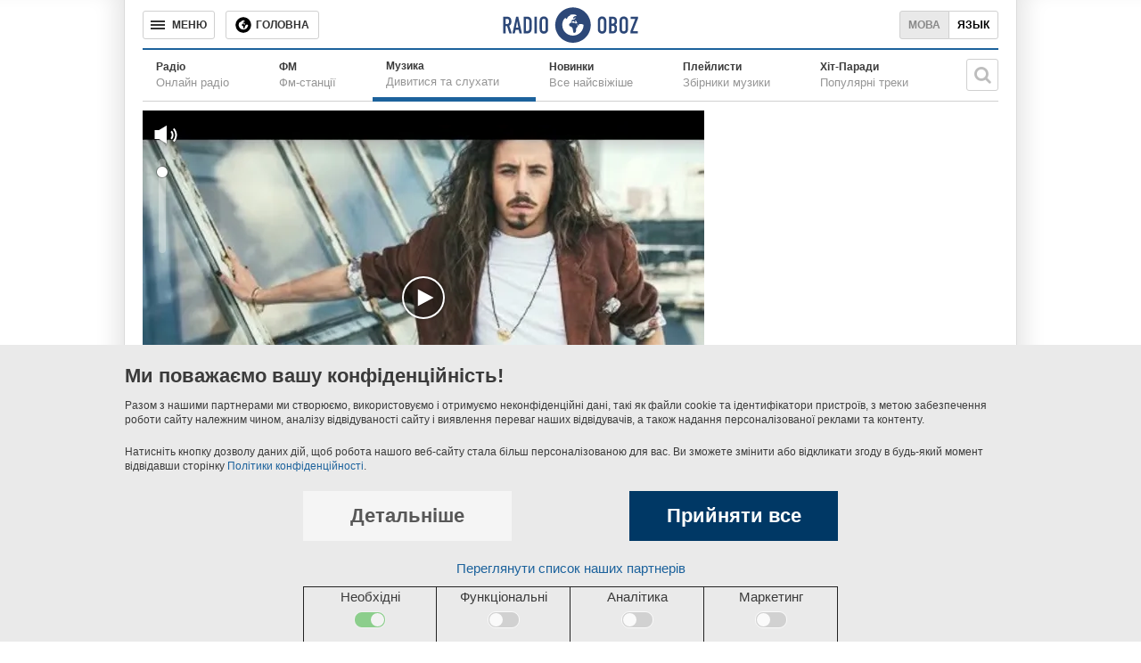

--- FILE ---
content_type: text/html; charset=utf-8
request_url: https://music.obozrevatel.com/ukr/michal-szpak/color-of-your-life-polsha/
body_size: 3862
content:
<!DOCTYPE html>
<html lang="uk">
<head>
 <meta charset="utf-8">
 <meta http-equiv="X-UA-Compatible" content="IE=edge">
 <meta name="viewport" content="width=1000">
 <meta name="theme-color" content="#1C629C">
 <link rel="dns-prefetch" href="//google-analytics.com">
<link rel="dns-prefetch" href="//connect.facebook.net">
<link rel="dns-prefetch" href="//securepubads.g.doubleclick.net">
<link rel="preconnect" href="//securepubads.g.doubleclick.net">
<link rel="dns-prefetch" href="//cm.g.doubleclick.net">
<link rel="preconnect" href="//cm.g.doubleclick.net">
<link rel="dns-prefetch" href="//counter.yadro.ru">
 <link rel="dns-prefetch" href="//www.googletagmanager.com/">
<script>
 (function (w, d, s, l, i) {
 w[l] = w[l] || []; w[l].push({
 'gtm.start':
 new Date().getTime(), event: 'gtm.js'
 }); var f = d.getElementsByTagName(s)[0],
 j = d.createElement(s), dl = l != 'dataLayer' ? '&l=' + l : ''; j.async = true; j.src =
 'https://www.googletagmanager.com/gtm.js?id=' + i + dl; f.parentNode.insertBefore(j, f);
 })(window, document, 'script', 'dataLayer', 'GTM-5ZV62SC');</script>
<title>Michal Szpak - Color Of Your Life (Польша) - слухати онлайн</title>
 <meta name="description" content="Слухати пісню Michal Szpak Color Of Your Life (Польша) онлайн у відмінній якості. Текст пісні Michal Szpak Color Of Your Life (Польша)." />
 <link href="https://music.obozrevatel.com/ukr/michal-szpak/color-of-your-life-polsha/" rel="canonical" />
 <link rel="alternate" hreflang="ru" href="https://music.obozrevatel.com/michal-szpak/color-of-your-life-polsha/" />
 <link rel="alternate" hreflang="uk" href="https://music.obozrevatel.com/ukr/michal-szpak/color-of-your-life-polsha/" />
<meta property="og:type" content="website" /><meta property="og:title" content="Michal Szpak - Color Of Your Life (Польша) - слухати онлайн" /><meta property="og:description" content="Слухати пісню Michal Szpak Color Of Your Life (Польша) онлайн у відмінній якості. Текст пісні Michal Szpak Color Of Your Life (Польша)." /><meta property="og:image" content="https://i.obozrevatel.com/radio/track/2016/4/9/023.webp?size=630x354" /><meta property="og:image:type" content="image/webp" /><meta property="og:image:width" content="630" /><meta property="og:image:height" content="354" /><meta property="og:site_name" content="Obozrevatel" /><meta property="og:url" content="https://music.obozrevatel.com/ukr/michal-szpak/color-of-your-life-polsha/" /><script type="application/ld+json">{"@context":"https://schema.org","@type":"MusicRecording","url":"https://music.obozrevatel.com/ukr/michal-szpak/color-of-your-life-polsha/","name":"Color Of Your Life (Польша)","byArtist":{"@type":"MusicGroup","url":"https://music.obozrevatel.com/ukr/michal-szpak/","name":"Michal Szpak"},"image":{"@type":"ImageObject","url":"https://i.obozrevatel.com/radio/track/2016/4/9/023.webp?size=630x354","height":630,"width":354}} </script><meta name="robots" content="noindex" /><script type="application/ld+json">
 {
 "@context": "https://schema.org",
 "@type": "Organization",
 "url": "https://www.obozrevatel.com/",
 "logo": "https://www.obozrevatel.com/assets/img/logo/logo-obozrevatel-250x60.png",
 "name" : "OBOZREVATEL",
 "sameAs" : [
 "https://www.pinterest.com/obozrevatel",
 "https://t.me/uaobozrevatel",
 "https://m.me/obozrevatel?ref=On-Site%20Subs.FB-plug",
 "https://www.facebook.com/obozrevatel",
 "https://twitter.com/obozrevatel_ua",
 "https://www.instagram.com/obozrevatel.ua",
 "https://www.youtube.com/channel/UCMlCPwzF9ibXfCTjFF9Ihmg"
 ]
 }
</script>
 <link rel="shortcut icon" href="/favicon.ico" type="image/x-icon" />
<meta property="fb:app_id" content="236629479701279" />
<meta property="fb:pages" content="1920513001524931" />
<link rel="manifest" href="/manifest.json">
<meta name="apple-itunes-app" content="app-id=431582577" />
<link rel="apple-touch-icon-precomposed" href="/assets/img/apple-touch-icon.png">
<link rel="apple-touch-icon" href="/assets/img/apple-touch-icon.png">
<link rel="apple-touch-icon" sizes="76x76" href="/assets/img/apple-touch-icon-76x76.png">
<link rel="apple-touch-icon" sizes="120x120" href="/assets/img/apple-touch-icon-120x120.png">
<link rel="apple-touch-icon" sizes="152x152" href="/assets/img/apple-touch-icon-152x152.png">
<link rel="apple-touch-icon-precomposed" sizes="76x76" href="/assets/img/apple-touch-icon-76x76.png">
<link rel="apple-touch-icon-precomposed" sizes="120x120" href="/assets/img/apple-touch-icon-120x120.png">
<link rel="apple-touch-icon-precomposed" sizes="152x152" href="/assets/img/apple-touch-icon-152x152.png">
<link rel="chrome-webstore-item" href="https://chrome.google.com/webstore/detail/geeaennekbbdgfnjhnbgafdfjoefhmbb">
<meta name="twitter:dnt" content="on"> <script type="application/json" id="pagedata">
 {"version":"desktop","section":["radio"]}
 </script>
 <script>var data = {"version":"desktop","section":["radio"]}</script>



 
 

<script>var GDPR_USER = true</script>

 <link type="text/css" rel="stylesheet" href="/assets/radio/desktop/main-0.min.css" />
</head>
<body>
 <noscript>
 <iframe src="https://www.googletagmanager.com/ns.html?id=GTM-5ZV62SC" height="0" width="0" style="display:none;visibility:hidden"></iframe>
</noscript>
 <div id="fb-root"></div>
 <script async
 defer
 crossorigin="anonymous"
 src="https://connect.facebook.net/uk_UA/sdk.js#xfbml=1&version=v7.0&appId=236629479701279&autoLogAppEvents=1">
 </script><header class="header" data-init-method="header">
 <div class="header-top fixed">
 <div class="header-top__border"></div>
 <div class="header-top__controls-left">
 <button class="btn-menu-drop" aria-label="Меню"><span class="btn-menu-drop__text">МЕНЮ</span></button>
 <a href="https://www.obozrevatel.com/ukr/" class="btn-news-feed" title="Головна"><span class="btn-news-feed__text">Головна</span></a>
 
 </div>
 <div class="header-top__center">
 <div class="header-top__logo-wrapper">
 <a href="https://radio.obozrevatel.com/ukr/" class="header-top__logo header-top__logo--fixed-header" aria-label="Логотип, ссылка на главную страницу">
 <img src="/assets/img/logo/logo-radio.svg" alt="Radio Obozrevatel">
 </a>
</div>
 </div>
 <div class="header-top__controls-right">
 <div class="languages">
 <span class="languages__uk active">Мова</span><a class="languages__ru" href="https://music.obozrevatel.com/michal-szpak/color-of-your-life-polsha/">Язык</a>
 </div>
 </div>
 <div class="header-top__border header-top__border--right"></div>
 </div>
  <div class="header-bottom">
 <nav class="menu menu--with-subtitle">
 <ul class="menu__list">
 <li class="menu__item ">
 <a href="https://radio.obozrevatel.com/ukr/all/" class="menu__link">
 <span class="menu__title">Радіо</span>
 <span class="menu__subtitle">Онлайн радіо</span>
 </a>
 </li>
 <li class="menu__item ">
 <a href="https://radio.obozrevatel.com/ukr/fm/" class="menu__link">
 <span class="menu__title">ФМ</span>
 <span class="menu__subtitle">Фм-станції</span>
 </a>
 </li>
 <li class="menu__item menu__item--current">
 <a href="https://music.obozrevatel.com/ukr/" class="menu__link">
 <span class="menu__title">Музика</span>
 <span class="menu__subtitle">Дивитися та слухати</span>
 </a>
 </li>
 <li class="menu__item ">
 <a href="https://music.obozrevatel.com/ukr/new/" class="menu__link">
 <span class="menu__title">Новинки</span>
 <span class="menu__subtitle">Все найсвіжіше</span>
 </a>
 </li>
 <li class="menu__item ">
 <a href="https://music.obozrevatel.com/ukr/playlist/" class="menu__link">
 <span class="menu__title">Плейлисти</span>
 <span class="menu__subtitle">Збірники музики</span>
 </a>
 </li>
 <li class="menu__item ">
 <a href="https://music.obozrevatel.com/ukr/chart/" class="menu__link">
 <span class="menu__title">Хіт-Паради</span>
 <span class="menu__subtitle">Популярні треки</span>
 </a>
 </li>
 </ul>
 </nav>
 <div class="header-bottom__search" data-init-method="header-bottom-search">
 <div class="header-bottom__search-wrapper">
 <div class="header-bottom__search-form">
 <input class="header-bottom__search-input" type="text" aria-label="Пошукова строка">
 <div class="header-bottom__search-button" aria-label="Шукати"></div>
 </div>
 <div class="header-bottom__search-suggestions"></div>
 </div>
</div>
 </div>

</header>
 
<main class="main-col main-col--radio">
 <div class="main-col__left">
 <div class="sub-cols-wrapper">
 <div class="sub-col sub-col--2">
 
<div class="radio-player radio-player--big radio-player--paused" data-init-method="radio-player" data-player-source-track-id="iyRu1lzRg3k" data-player-type="youtube"> <div class="radio-player-cover"><img src="/assets/img/lazybg-3x2.png" data-src="https://i.obozrevatel.com/radio/track/2016/4/9/023.webp?size=630x420" /></div>
</div> </div>
 </div>
 <div class="sub-cols-wrapper">
 <div class="sub-col sub-col--2">
 <div class="song-description__wrapper">
 <h1 class="song-description__title">Color Of Your Life (Польша)</h1>
 <div class="song-description__info">
 <div class="song-description__info-left">
 <div class="song-description__info-artist">
 <div class="song-description__info-artist-title">Виконавець:</div>
 <div class="song-description__info-artist-description">Жанр:</div>
 </div>
 <div class="song-description__info-genre">
 <div class="song-description__info-genre-title">
 <a class="song-description__artist-link" href="https://music.obozrevatel.com/ukr/michal-szpak/">Michal Szpak</a>
 </div>
 <div class="song-description__info-genre-description">
 Музика під настрій
 </div>
 </div>
 </div>
 </div>
 <div class="song-description__next">
 <div class="song-description__next-tracks">Інші треки виконавця</div>
 <a class="song-description__all-tracks" href="https://music.obozrevatel.com/ukr/michal-szpak/">Всі треки виконавця</a>
 </div>
</div>
<section id="songs" class="song-list">
<div class="song-list__wrapper">
<div class="song-item" data-type="song" data-id="420286" data-track="Sjup9PJ25LM">
<a href="https://music.obozrevatel.com/ukr/michal-szpak/color-of-your-life-2016-poland/?autoplay" class="song-item__cover" rel ="nofollow"><img src="/assets/img/lazybg.png" data-src="https://i.obozrevatel.com/radio/track/2020/1/28/colorofyourlifecoverart.webp?size=48x48" width="48" height="48" alt="">
 <div class="song-item__control-wrapper"><div class="control-icon control-icon--play"></div></div>
</a>
<div class="song-item__info">
 <a href="https://music.obozrevatel.com/ukr/michal-szpak/color-of-your-life-2016-poland/" rel =&quot;nofollow&quot; class="song-item__title">
 Color of Your Life (2016, Poland)
 </a>
 <div class="song-item__subtitle">
 Michal Szpak
 </div>
</div>
<div class="song-item__time">
03:20</div>
</div>
<div class="song-item" data-type="song" data-id="419841" data-track="iyRu1lzRg3k">
<a href="https://music.obozrevatel.com/ukr/michal-szpak/color-of-your-life-polsha/?autoplay" class="song-item__cover" rel ="nofollow"><img src="/assets/img/lazybg.png" data-src="https://i.obozrevatel.com/radio/track/2016/4/9/023.webp?size=48x48" width="48" height="48" alt="">
 <div class="song-item__control-wrapper"><div class="control-icon control-icon--play"></div></div>
</a>
<div class="song-item__info">
 <a href="https://music.obozrevatel.com/ukr/michal-szpak/color-of-your-life-polsha/" rel =&quot;nofollow&quot; class="song-item__title">
 Color Of Your Life (Польша)
 </a>
 <div class="song-item__subtitle">
 Michal Szpak
 </div>
</div>
<div class="song-item__time">
03:21</div>
</div></div>
</section>
 </div>
 </div>
<div class="sub-cols-wrapper">
 <div class="sub-col sub-col--1">
 <div class="banner-slide--wrapper">
 <div class="banner-slide--banner">
 <div id='' class='google banner-300x250 lazy-ads' data-slot='news_news_right_300x250' data-type='300x250' data-place='radio'></div>
 </div>
</div>
 </div>
 <div class="sub-col sub-col--1">
 <div class="banner-slide--wrapper">
 <div class="banner-slide--banner">
 <div id='' class='google banner-300x250 lazy-ads' data-slot='news_news_right_300x250' data-type='300x250' data-place='radio'></div>
 </div>
</div>
 </div>
 </div> </div>
 <div class="main-col__right">
 <div class="banner-slide--wrapper">
 <div class="banner-slide--banner">
 <div id='' class='google banner-300x250 lazy-ads' data-slot='news_news_right_300x250' data-type='300x250' data-place='radio'></div>
 </div>
</div>
 </div>
</main><div class="menu-drop-popup-v2" data-init-method="menu-drop-popup-v2">
 <nav class="menu-drop-popup-v2__wrapper">
 <div class="menu-drop-popup-v2__header">
 <div class="menu-drop-popup-v2__close"><div class="menu-drop-popup-v2__close-text">МЕНЮ</div></div>
<div class="menu-drop-popup-v2__logo-wrapper">
 <a class="menu-drop-popup-v2__logo" href="https://www.obozrevatel.com/" aria-label="Логотип, ссылка на главную страницу">
 <img src="https://www.obozrevatel.com/assets/img/logo/logo-obozrevatel.svg" alt="Obozrevatel">
 </a>
 </div>
<div class="header-v2__search" data-init-method="header-v2-search">
 <div class="header-v2__search-wrapper">
 <div class="header-v2__search-form">
 <input class="header-v2__search-input" type="text" placeholder="Поиск" aria-label="Поисковая строка">
 <div class="header-v2__search-button" aria-label="Искать"></div>
 </div>
 </div>
 </div>
 </div>
 <menu class="menu-drop-popup-v2__list">
 <a href="#" class="menu-drop__to-mobile-link">
 <i class="icon obozfont-phone"></i>Мобільна версія сайту
 </a>
 </menu>
 </nav>
</div>
<footer class="footer" data-init-method="footer">
 <div class="footer__top">
 <div class="logo-footer">
 <span class="logo-footer__wrapper">
 <a class="logo-footer__logo logo-footer__logo--left" href="https://www.obozrevatel.com/ukr/" aria-label="Логотип, ссылка на главную страницу">
 <img src="https://cdn.obozrevatel.com/news/img/icons/logo/obozevatel-logo-flag.svg" alt="OBOZREVATEL">
 </a>
 </span>
 <a href="https://www.obozrevatel.com/ukr/copyright.htm" class="logo-footer__copyright">Правова інформація</a>
 <a href="https://www.obozrevatel.com/ukr/privacypolicy.htm" class="logo-footer__copyright">Політика конфіденційності</a>
 </div>
 <ul class="menu-footer">
 <li class="menu-footer__item"><a class="menu-footer__link" href="https://www.obozrevatel.com/story/about-company-ua/">Про компанію</a></li>
 <li class="menu-footer__item"><a class="menu-footer__link" href="https://www.obozrevatel.com/story/obozrevatel-team-ua/">Команда</a></li>
 </ul>
 <ul class="menu-footer">
 <li class="menu-footer__item menu-footer__item--section"><a class="menu-footer__link" href="https://www.obozrevatel.com/ukr/">Головне</a></li>
 <li class="menu-footer__item menu-footer__item--section"><a class="menu-footer__link" href="https://www.obozrevatel.com/ukr/sport/">Спорт</a></li>
 </ul>
 <ul class="menu-footer">
 <li class="menu-footer__item menu-footer__item--section"><a class="menu-footer__link footer__health-logo" href="https://health.oboz.ua/ukr/" aria-label="Здоров&#x27;я"></a></li>
 <li class="menu-footer__item menu-footer__item--section"><a class="menu-footer__link" href="https://shkola.obozrevatel.com/ukr/">Моя школа</a></li>
 </ul>
 <ul class="menu-footer">
 <li class="menu-footer__item menu-footer__item--section"><a class="menu-footer__link" href="https://www.obozrevatel.com/ukr/tv/">ObozTV</a></li>
 <li class="menu-footer__item menu-footer__item--section"><a class="menu-footer__link" href="https://radio.obozrevatel.com/ukr/">Радіо</a></li>
 </ul>
 </div>
</footer>
 


<script>
 function _initOboz() {
 var sporttable = document.createElement('script');
 sporttable.src = "/assets/radio/desktop/main-0.min.js";
 sporttable.type = "text/javascript";
 sporttable.charset = "utf-8";
 sporttable.async = 'async';
 document.head.appendChild(sporttable);
 }
</script>
<script async src="/assets/vendors/jquery-1.12.1.min.js" type="text/javascript" onload="_initOboz()"></script>
</body>
</html>


--- FILE ---
content_type: text/html; charset=utf-8
request_url: https://www.google.com/recaptcha/api2/aframe
body_size: 266
content:
<!DOCTYPE HTML><html><head><meta http-equiv="content-type" content="text/html; charset=UTF-8"></head><body><script nonce="oDOrmEPnjhNQTNfo0gEnSA">/** Anti-fraud and anti-abuse applications only. See google.com/recaptcha */ try{var clients={'sodar':'https://pagead2.googlesyndication.com/pagead/sodar?'};window.addEventListener("message",function(a){try{if(a.source===window.parent){var b=JSON.parse(a.data);var c=clients[b['id']];if(c){var d=document.createElement('img');d.src=c+b['params']+'&rc='+(localStorage.getItem("rc::a")?sessionStorage.getItem("rc::b"):"");window.document.body.appendChild(d);sessionStorage.setItem("rc::e",parseInt(sessionStorage.getItem("rc::e")||0)+1);localStorage.setItem("rc::h",'1769882471262');}}}catch(b){}});window.parent.postMessage("_grecaptcha_ready", "*");}catch(b){}</script></body></html>

--- FILE ---
content_type: application/javascript; charset=utf-8
request_url: https://fundingchoicesmessages.google.com/f/AGSKWxV5MPGtsgdO3YQkocPh1yITW4jcqzEt4oJZIq2oA2vQ7iZ3uSD7ORL9EeRpdnzSXq5y2mF7OUTXAlCpd7t-dHO-RTrKodZjvn99J2bQntqDXILDs8ShnGeor41A7pDIWxCKkAX1?fccs=W251bGwsbnVsbCxudWxsLG51bGwsbnVsbCxudWxsLFsxNzY5ODgyNDY5LDE1MDAwMDAwXSxudWxsLG51bGwsbnVsbCxbbnVsbCxbN11dLCJodHRwczovL211c2ljLm9ib3pyZXZhdGVsLmNvbS91a3IvbWljaGFsLXN6cGFrL2NvbG9yLW9mLXlvdXItbGlmZS1wb2xzaGEvIixudWxsLFtbOCwiRmYwUkdIVHVuOEkiXSxbOSwiZW4tVVMiXSxbMTksIjIiXSxbMTcsIlswXSJdLFsyNCwiIl0sWzI5LCJmYWxzZSJdXV0
body_size: -224
content:
if (typeof __googlefc.fcKernelManager.run === 'function') {"use strict";this.default_ContributorServingResponseClientJs=this.default_ContributorServingResponseClientJs||{};(function(_){var window=this;
try{
var RH=function(a){this.A=_.t(a)};_.u(RH,_.J);var SH=_.ed(RH);var TH=function(a,b,c){this.B=a;this.params=b;this.j=c;this.l=_.F(this.params,4);this.o=new _.eh(this.B.document,_.O(this.params,3),new _.Qg(_.Rk(this.j)))};TH.prototype.run=function(){if(_.P(this.params,10)){var a=this.o;var b=_.fh(a);b=_.Od(b,4);_.jh(a,b)}a=_.Sk(this.j)?_.be(_.Sk(this.j)):new _.de;_.ee(a,9);_.F(a,4)!==1&&_.G(a,4,this.l===2||this.l===3?1:2);_.Fg(this.params,5)&&(b=_.O(this.params,5),_.hg(a,6,b));return a};var UH=function(){};UH.prototype.run=function(a,b){var c,d;return _.v(function(e){c=SH(b);d=(new TH(a,c,_.A(c,_.Qk,2))).run();return e.return({ia:_.L(d)})})};_.Uk(8,new UH);
}catch(e){_._DumpException(e)}
}).call(this,this.default_ContributorServingResponseClientJs);
// Google Inc.

//# sourceURL=/_/mss/boq-content-ads-contributor/_/js/k=boq-content-ads-contributor.ContributorServingResponseClientJs.en_US.Ff0RGHTun8I.es5.O/d=1/exm=kernel_loader,loader_js_executable/ed=1/rs=AJlcJMwj_NGSDs7Ec5ZJCmcGmg-e8qljdw/m=web_iab_tcf_v2_signal_executable
__googlefc.fcKernelManager.run('\x5b\x5b\x5b8,\x22\x5bnull,\x5b\x5bnull,null,null,\\\x22https:\/\/fundingchoicesmessages.google.com\/f\/AGSKWxWeuSBnZKhBzEbBpQ39k98vE_BuOrIyvRHxSgmNAMz58bGUywR4A0vzP0-HMJEMPM8ym6BwucNmR2jppsynizkQoAuqt3j_wzIYLHZ4D8Z3OaQrseh1DCZVq0lqojU3K49TXFmt\\\x22\x5d,null,null,\x5bnull,null,null,\\\x22https:\/\/fundingchoicesmessages.google.com\/el\/AGSKWxW5isbit758pAjiOI6EvzITIYrf4YZuRY0lRW01fnBsEBuy3g2W8roKVUKpRzlP59iNg5vt0DaX8DemqdvDdzOX41m8VBFHNZthDAgkXuI7SVIwXU6ayTeTEEnVYxxCwCLbR6CS\\\x22\x5d,null,\x5bnull,\x5b7\x5d\x5d\x5d,\\\x22obozrevatel.com\\\x22,1,\\\x22en\\\x22,null,null,null,null,1\x5d\x22\x5d\x5d,\x5bnull,null,null,\x22https:\/\/fundingchoicesmessages.google.com\/f\/AGSKWxUbzheMS_mraUQaRu2falBsUSyzy-WomqKCOcVev5VKzcjzWQ3WlEIYL4lfuNhRujBX7sRqlbR3wSqucyqyNZjR_wny_gcNRCGgQQmTsCrC8OWoMQmBo7BgeOyo_K4s7bAtpLi6\x22\x5d\x5d');}

--- FILE ---
content_type: application/javascript; charset=utf-8
request_url: https://fundingchoicesmessages.google.com/f/AGSKWxWvM4vEZUlJlPQsv_2Rr45c4_o8tw9mKNGvL_VxcmhF1hNv_Nl_PGwssRwYEK9zcc4qEdIYsm_T2BSHd1JeXJ5ZEoi4F4mV-e41yfkUTvR-eXKTBtxDY-T-m-f7HGBNiJFA_0As-T1X7x7i9rWNknOtPMLSJVPIkAUy9X3ev1uB7JLI3yb3dQbz_-Q=/_/bigad_/j/ads.js/adstr3mov./buttonads./adiframe2.
body_size: -1285
content:
window['427b8161-1c7e-462a-ac7d-f2da9d5d0feb'] = true;